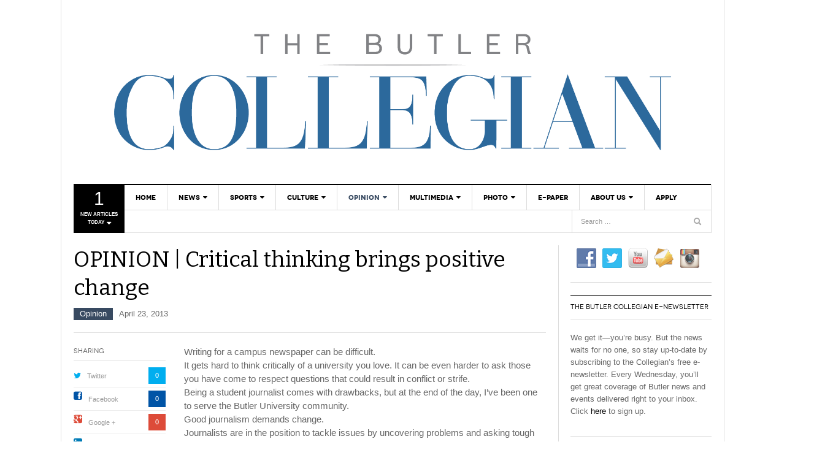

--- FILE ---
content_type: text/css
request_url: https://thebutlercollegian.com/wp-content/plugins/dw-question-answer/templates/assets/css/rtl.css?ver=180720161357
body_size: 85
content:
.rtl .dwqa-search input {
	background-position: 15px center !important;
	padding-left: 40px;
}

.rtl .dwqa-question-filter .dwqa-sort-by {
	float: left;
}

.rtl .dwqa-questions-list .dwqa-question-item {
	padding: 15px 80px 15px 180px;
}

.rtl .dwqa-questions-list .dwqa-question-item .dwqa-question-stats {
	right: auto;
	left: 10px;
}

.rtl .dwqa-questions-list .dwqa-question-item .avatar {
	left: auto;
	right: 15px;
	margin-right: 0;
	margin-left: 5px;
}

.rtl .dwqa-question-item .dwqa-status {
	margin-right: 0;
	margin-left: 10px;
	left: 0;
	right: 15px;
}

.rtl.single-dwqa-question .dwqa-question-item .avatar,
.rtl.single-dwqa-question .dwqa-answer-item .avatar {
	float: right;
	margin-right: 0;
	margin-left: 10px;
}

.rtl .dwqa-question-item .dwqa-question-actions,
.rtl .dwqa-answer-item .dwqa-answer-actions,
.rtl .dwqa-answer-item .dwqa-comment-actions {
	float: left;
}

.rtl.single-dwqa-question .dwqa-question-item .dwqa-staff,
.rtl.single-dwqa-question .dwqa-answer-item .dwqa-staff {
	margin: 0 10px 0 0;
}

--- FILE ---
content_type: text/css
request_url: https://thebutlercollegian.com/wp-content/themes/dw_focus_1.0.8_theme/assets/css/responsive.css?ver=88c24935bd313d4148394a85ea76490d
body_size: 8455
content:
@font-face{font-family:'NovecentowideNormalRegular';src:url('../font/Novecentowide-Normal-webfont.eot');src:url('../font/Novecentowide-Normal-webfont.eot?#iefix') format('embedded-opentype'),url('../font/Novecentowide-Normal-webfont.woff') format('woff'),url('../font/Novecentowide-Normal-webfont.ttf') format('truetype'),url('../font/Novecentowide-Normal-webfont.svg#NovecentowideNormalRegular') format('svg');font-weight:normal;font-style:normal}@font-face{font-family:'NovecentowideBookBold';src:url('../font/Novecentowide-Bold-webfont.eot');src:url('../font/Novecentowide-Bold-webfont.eot?#iefix') format('embedded-opentype'),url('../font/Novecentowide-Bold-webfont.woff') format('woff'),url('../font/Novecentowide-Bold-webfont.ttf') format('truetype'),url('../font/Novecentowide-Bold-webfont.svg#NovecentowideBookBold') format('svg');font-weight:normal;font-style:normal}.clearfix{*zoom:1}.clearfix:before,.clearfix:after{display:table;content:"";line-height:0}.clearfix:after{clear:both}.hide-text{font:0/0 a;color:transparent;text-shadow:none;background-color:transparent;border:0}.input-block-level{display:block;width:100%;min-height:30px;-webkit-box-sizing:border-box;-moz-box-sizing:border-box;box-sizing:border-box}.hidden{display:none;visibility:hidden}.visible-phone{display:none !important}.visible-tablet{display:none !important}.hidden-desktop{display:none !important}.visible-desktop{display:inherit !important}@media (min-width:768px) and (max-width:979px){.hidden-desktop{display:inherit !important}.visible-desktop{display:none !important }.visible-tablet{display:inherit !important}.hidden-tablet{display:none !important}}@media (max-width:767px){.hidden-desktop{display:inherit !important}.visible-desktop{display:none !important}.visible-phone{display:inherit !important}.hidden-phone{display:none !important}}@media (min-width:1200px){.row{margin-left:-40px;*zoom:1}.row:before,.row:after{display:table;content:"";line-height:0}.row:after{clear:both}[class*="span"]{float:left;min-height:1px;margin-left:40px}.container,.navbar-static-top .container,.navbar-fixed-top .container,.navbar-fixed-bottom .container{width:1040px}.span12{width:1040px}.span11{width:950px}.span10{width:860px}.span9{width:770px}.span8{width:680px}.span7{width:590px}.span6{width:500px}.span5{width:410px}.span4{width:320px}.span3{width:230px}.span2{width:140px}.span1{width:50px}.offset12{margin-left:1120px}.offset11{margin-left:1030px}.offset10{margin-left:940px}.offset9{margin-left:850px}.offset8{margin-left:760px}.offset7{margin-left:670px}.offset6{margin-left:580px}.offset5{margin-left:490px}.offset4{margin-left:400px}.offset3{margin-left:310px}.offset2{margin-left:220px}.offset1{margin-left:130px}.row-fluid{width:100%;*zoom:1}.row-fluid:before,.row-fluid:after{display:table;content:"";line-height:0}.row-fluid:after{clear:both}.row-fluid [class*="span"]{display:block;width:100%;min-height:30px;-webkit-box-sizing:border-box;-moz-box-sizing:border-box;box-sizing:border-box;float:left;margin-left:3.8461538461538463%;*margin-left:3.7980769230769234%}.row-fluid [class*="span"]:first-child{margin-left:0}.row-fluid .controls-row [class*="span"]+[class*="span"]{margin-left:3.8461538461538463%}.row-fluid .span12{width:100%;*width:99.95192307692308%}.row-fluid .span11{width:91.34615384615385%;*width:91.29807692307693%}.row-fluid .span10{width:82.6923076923077%;*width:82.64423076923077%}.row-fluid .span9{width:74.03846153846155%;*width:73.99038461538463%}.row-fluid .span8{width:65.38461538461539%;*width:65.33653846153847%}.row-fluid .span7{width:56.73076923076924%;*width:56.68269230769232%}.row-fluid .span6{width:48.07692307692308%;*width:48.02884615384616%}.row-fluid .span5{width:39.42307692307693%;*width:39.37500000000001%}.row-fluid .span4{width:30.769230769230774%;*width:30.72115384615385%}.row-fluid .span3{width:22.115384615384617%;*width:22.067307692307693%}.row-fluid .span2{width:13.461538461538463%;*width:13.41346153846154%}.row-fluid .span1{width:4.807692307692308%;*width:4.759615384615385%}.row-fluid .offset12{margin-left:107.6923076923077%;*margin-left:107.59615384615385%}.row-fluid .offset12:first-child{margin-left:103.84615384615384%;*margin-left:103.75%}.row-fluid .offset11{margin-left:99.03846153846155%;*margin-left:98.94230769230771%}.row-fluid .offset11:first-child{margin-left:95.1923076923077%;*margin-left:95.09615384615385%}.row-fluid .offset10{margin-left:90.38461538461539%;*margin-left:90.28846153846155%}.row-fluid .offset10:first-child{margin-left:86.53846153846153%;*margin-left:86.4423076923077%}.row-fluid .offset9{margin-left:81.73076923076924%;*margin-left:81.6346153846154%}.row-fluid .offset9:first-child{margin-left:77.88461538461539%;*margin-left:77.78846153846155%}.row-fluid .offset8{margin-left:73.07692307692308%;*margin-left:72.98076923076924%}.row-fluid .offset8:first-child{margin-left:69.23076923076923%;*margin-left:69.13461538461539%}.row-fluid .offset7{margin-left:64.42307692307693%;*margin-left:64.3269230769231%}.row-fluid .offset7:first-child{margin-left:60.57692307692309%;*margin-left:60.48076923076925%}.row-fluid .offset6{margin-left:55.769230769230774%;*margin-left:55.673076923076934%}.row-fluid .offset6:first-child{margin-left:51.92307692307693%;*margin-left:51.82692307692309%}.row-fluid .offset5{margin-left:47.11538461538462%;*margin-left:47.01923076923078%}.row-fluid .offset5:first-child{margin-left:43.269230769230774%;*margin-left:43.173076923076934%}.row-fluid .offset4{margin-left:38.46153846153847%;*margin-left:38.36538461538462%}.row-fluid .offset4:first-child{margin-left:34.61538461538462%;*margin-left:34.519230769230774%}.row-fluid .offset3{margin-left:29.80769230769231%;*margin-left:29.711538461538463%}.row-fluid .offset3:first-child{margin-left:25.961538461538463%;*margin-left:25.865384615384617%}.row-fluid .offset2{margin-left:21.153846153846157%;*margin-left:21.05769230769231%}.row-fluid .offset2:first-child{margin-left:17.30769230769231%;*margin-left:17.211538461538463%}.row-fluid .offset1{margin-left:12.5%;*margin-left:12.403846153846153%}.row-fluid .offset1:first-child{margin-left:8.653846153846155%;*margin-left:8.557692307692308%}input,textarea,.uneditable-input{margin-left:0}.controls-row [class*="span"]+[class*="span"]{margin-left:40px}input.span12,textarea.span12,.uneditable-input.span12{width:1026px}input.span11,textarea.span11,.uneditable-input.span11{width:936px}input.span10,textarea.span10,.uneditable-input.span10{width:846px}input.span9,textarea.span9,.uneditable-input.span9{width:756px}input.span8,textarea.span8,.uneditable-input.span8{width:666px}input.span7,textarea.span7,.uneditable-input.span7{width:576px}input.span6,textarea.span6,.uneditable-input.span6{width:486px}input.span5,textarea.span5,.uneditable-input.span5{width:396px}input.span4,textarea.span4,.uneditable-input.span4{width:306px}input.span3,textarea.span3,.uneditable-input.span3{width:216px}input.span2,textarea.span2,.uneditable-input.span2{width:126px}input.span1,textarea.span1,.uneditable-input.span1{width:36px}.thumbnails{margin-left:-40px}.thumbnails>li{margin-left:40px}.row-fluid .thumbnails{margin-left:0}}@media (min-width:980px) and (max-width:1079px){.row{margin-left:-30px;*zoom:1}.row:before,.row:after{display:table;content:"";line-height:0}.row:after{clear:both}[class*="span"]{float:left;min-height:1px;margin-left:30px}.container,.navbar-static-top .container,.navbar-fixed-top .container,.navbar-fixed-bottom .container{width:930px}.span12{width:930px}.span11{width:850px}.span10{width:770px}.span9{width:690px}.span8{width:610px}.span7{width:530px}.span6{width:450px}.span5{width:370px}.span4{width:290px}.span3{width:210px}.span2{width:130px}.span1{width:50px}.offset12{margin-left:990px}.offset11{margin-left:910px}.offset10{margin-left:830px}.offset9{margin-left:750px}.offset8{margin-left:670px}.offset7{margin-left:590px}.offset6{margin-left:510px}.offset5{margin-left:430px}.offset4{margin-left:350px}.offset3{margin-left:270px}.offset2{margin-left:190px}.offset1{margin-left:110px}.row-fluid{width:100%;*zoom:1}.row-fluid:before,.row-fluid:after{display:table;content:"";line-height:0}.row-fluid:after{clear:both}.row-fluid [class*="span"]{display:block;width:100%;min-height:30px;-webkit-box-sizing:border-box;-moz-box-sizing:border-box;box-sizing:border-box;float:left;margin-left:3.225806451612903%;*margin-left:3.17772952853598%}.row-fluid [class*="span"]:first-child{margin-left:0}.row-fluid .controls-row [class*="span"]+[class*="span"]{margin-left:3.225806451612903%}.row-fluid .span12{width:100%;*width:99.95192307692308%}.row-fluid .span11{width:91.39784946236558%;*width:91.34977253928867%}.row-fluid .span10{width:82.79569892473117%;*width:82.74762200165425%}.row-fluid .span9{width:74.19354838709677%;*width:74.14547146401985%}.row-fluid .span8{width:65.59139784946237%;*width:65.54332092638545%}.row-fluid .span7{width:56.98924731182795%;*width:56.94117038875103%}.row-fluid .span6{width:48.38709677419355%;*width:48.33901985111663%}.row-fluid .span5{width:39.784946236559136%;*width:39.73686931348222%}.row-fluid .span4{width:31.18279569892473%;*width:31.134718775847805%}.row-fluid .span3{width:22.58064516129032%;*width:22.532568238213397%}.row-fluid .span2{width:13.978494623655912%;*width:13.930417700578989%}.row-fluid .span1{width:5.376344086021505%;*width:5.328267162944582%}.row-fluid .offset12{margin-left:106.45161290322581%;*margin-left:106.35545905707197%}.row-fluid .offset12:first-child{margin-left:103.2258064516129%;*margin-left:103.12965260545906%}.row-fluid .offset11{margin-left:97.84946236559139%;*margin-left:97.75330851943755%}.row-fluid .offset11:first-child{margin-left:94.62365591397848%;*margin-left:94.52750206782464%}.row-fluid .offset10{margin-left:89.24731182795698%;*margin-left:89.15115798180314%}.row-fluid .offset10:first-child{margin-left:86.02150537634407%;*margin-left:85.92535153019023%}.row-fluid .offset9{margin-left:80.64516129032258%;*margin-left:80.54900744416874%}.row-fluid .offset9:first-child{margin-left:77.41935483870967%;*margin-left:77.32320099255583%}.row-fluid .offset8{margin-left:72.04301075268818%;*margin-left:71.94685690653434%}.row-fluid .offset8:first-child{margin-left:68.81720430107526%;*margin-left:68.72105045492142%}.row-fluid .offset7{margin-left:63.44086021505376%;*margin-left:63.34470636889992%}.row-fluid .offset7:first-child{margin-left:60.21505376344086%;*margin-left:60.11889991728702%}.row-fluid .offset6{margin-left:54.83870967741936%;*margin-left:54.74255583126552%}.row-fluid .offset6:first-child{margin-left:51.612903225806456%;*margin-left:51.516749379652616%}.row-fluid .offset5{margin-left:46.236559139784944%;*margin-left:46.140405293631105%}.row-fluid .offset5:first-child{margin-left:43.01075268817204%;*margin-left:42.9145988420182%}.row-fluid .offset4{margin-left:37.634408602150536%;*margin-left:37.53825475599669%}.row-fluid .offset4:first-child{margin-left:34.40860215053763%;*margin-left:34.312448304383786%}.row-fluid .offset3{margin-left:29.032258064516128%;*margin-left:28.936104218362278%}.row-fluid .offset3:first-child{margin-left:25.806451612903224%;*margin-left:25.710297766749378%}.row-fluid .offset2{margin-left:20.43010752688172%;*margin-left:20.33395368072787%}.row-fluid .offset2:first-child{margin-left:17.204301075268816%;*margin-left:17.10814722911497%}.row-fluid .offset1{margin-left:11.827956989247312%;*margin-left:11.731803143093465%}.row-fluid .offset1:first-child{margin-left:8.602150537634408%;*margin-left:8.505996691480561%}input,textarea,.uneditable-input{margin-left:0}.controls-row [class*="span"]+[class*="span"]{margin-left:30px}input.span12,textarea.span12,.uneditable-input.span12{width:916px}input.span11,textarea.span11,.uneditable-input.span11{width:836px}input.span10,textarea.span10,.uneditable-input.span10{width:756px}input.span9,textarea.span9,.uneditable-input.span9{width:676px}input.span8,textarea.span8,.uneditable-input.span8{width:596px}input.span7,textarea.span7,.uneditable-input.span7{width:516px}input.span6,textarea.span6,.uneditable-input.span6{width:436px}input.span5,textarea.span5,.uneditable-input.span5{width:356px}input.span4,textarea.span4,.uneditable-input.span4{width:276px}input.span3,textarea.span3,.uneditable-input.span3{width:196px}input.span2,textarea.span2,.uneditable-input.span2{width:116px}input.span1,textarea.span1,.uneditable-input.span1{width:36px}}@media (min-width:768px) and (max-width:979px){.row{margin-left:-20px;*zoom:1}.row:before,.row:after{display:table;content:"";line-height:0}.row:after{clear:both}[class*="span"]{float:left;min-height:1px;margin-left:20px}.container,.navbar-static-top .container,.navbar-fixed-top .container,.navbar-fixed-bottom .container{width:724px}.span12{width:724px}.span11{width:662px}.span10{width:600px}.span9{width:538px}.span8{width:476px}.span7{width:414px}.span6{width:352px}.span5{width:290px}.span4{width:228px}.span3{width:166px}.span2{width:104px}.span1{width:42px}.offset12{margin-left:764px}.offset11{margin-left:702px}.offset10{margin-left:640px}.offset9{margin-left:578px}.offset8{margin-left:516px}.offset7{margin-left:454px}.offset6{margin-left:392px}.offset5{margin-left:330px}.offset4{margin-left:268px}.offset3{margin-left:206px}.offset2{margin-left:144px}.offset1{margin-left:82px}.row-fluid{width:100%;*zoom:1}.row-fluid:before,.row-fluid:after{display:table;content:"";line-height:0}.row-fluid:after{clear:both}.row-fluid [class*="span"]{display:block;width:100%;min-height:30px;-webkit-box-sizing:border-box;-moz-box-sizing:border-box;box-sizing:border-box;float:left;margin-left:2.7624309392265194%;*margin-left:2.7143540161495965%}.row-fluid [class*="span"]:first-child{margin-left:0}.row-fluid .controls-row [class*="span"]+[class*="span"]{margin-left:2.7624309392265194%}.row-fluid .span12{width:100%;*width:99.95192307692308%}.row-fluid .span11{width:91.43646408839778%;*width:91.38838716532086%}.row-fluid .span10{width:82.87292817679558%;*width:82.82485125371866%}.row-fluid .span9{width:74.30939226519337%;*width:74.26131534211645%}.row-fluid .span8{width:65.74585635359117%;*width:65.69777943051425%}.row-fluid .span7{width:57.18232044198895%;*width:57.13424351891203%}.row-fluid .span6{width:48.61878453038674%;*width:48.57070760730982%}.row-fluid .span5{width:40.05524861878453%;*width:40.00717169570761%}.row-fluid .span4{width:31.491712707182323%;*width:31.4436357841054%}.row-fluid .span3{width:22.92817679558011%;*width:22.880099872503187%}.row-fluid .span2{width:14.3646408839779%;*width:14.316563960900977%}.row-fluid .span1{width:5.801104972375691%;*width:5.753028049298767%}.row-fluid .offset12{margin-left:105.52486187845304%;*margin-left:105.4287080322992%}.row-fluid .offset12:first-child{margin-left:102.76243093922652%;*margin-left:102.66627709307268%}.row-fluid .offset11{margin-left:96.96132596685082%;*margin-left:96.86517212069698%}.row-fluid .offset11:first-child{margin-left:94.1988950276243%;*margin-left:94.10274118147046%}.row-fluid .offset10{margin-left:88.39779005524862%;*margin-left:88.30163620909478%}.row-fluid .offset10:first-child{margin-left:85.6353591160221%;*margin-left:85.53920526986826%}.row-fluid .offset9{margin-left:79.8342541436464%;*margin-left:79.73810029749257%}.row-fluid .offset9:first-child{margin-left:77.07182320441989%;*margin-left:76.97566935826605%}.row-fluid .offset8{margin-left:71.2707182320442%;*margin-left:71.17456438589036%}.row-fluid .offset8:first-child{margin-left:68.50828729281768%;*margin-left:68.41213344666384%}.row-fluid .offset7{margin-left:62.70718232044199%;*margin-left:62.61102847428815%}.row-fluid .offset7:first-child{margin-left:59.94475138121547%;*margin-left:59.84859753506163%}.row-fluid .offset6{margin-left:54.14364640883978%;*margin-left:54.04749256268594%}.row-fluid .offset6:first-child{margin-left:51.38121546961326%;*margin-left:51.28506162345942%}.row-fluid .offset5{margin-left:45.58011049723757%;*margin-left:45.48395665108373%}.row-fluid .offset5:first-child{margin-left:42.81767955801105%;*margin-left:42.72152571185721%}.row-fluid .offset4{margin-left:37.01657458563536%;*margin-left:36.92042073948152%}.row-fluid .offset4:first-child{margin-left:34.25414364640884%;*margin-left:34.157989800255%}.row-fluid .offset3{margin-left:28.45303867403315%;*margin-left:28.356884827879302%}.row-fluid .offset3:first-child{margin-left:25.69060773480663%;*margin-left:25.594453888652783%}.row-fluid .offset2{margin-left:19.88950276243094%;*margin-left:19.793348916277093%}.row-fluid .offset2:first-child{margin-left:17.12707182320442%;*margin-left:17.030917977050574%}.row-fluid .offset1{margin-left:11.32596685082873%;*margin-left:11.229813004674883%}.row-fluid .offset1:first-child{margin-left:8.56353591160221%;*margin-left:8.467382065448364%}input,textarea,.uneditable-input{margin-left:0}.controls-row [class*="span"]+[class*="span"]{margin-left:20px}input.span12,textarea.span12,.uneditable-input.span12{width:710px}input.span11,textarea.span11,.uneditable-input.span11{width:648px}input.span10,textarea.span10,.uneditable-input.span10{width:586px}input.span9,textarea.span9,.uneditable-input.span9{width:524px}input.span8,textarea.span8,.uneditable-input.span8{width:462px}input.span7,textarea.span7,.uneditable-input.span7{width:400px}input.span6,textarea.span6,.uneditable-input.span6{width:338px}input.span5,textarea.span5,.uneditable-input.span5{width:276px}input.span4,textarea.span4,.uneditable-input.span4{width:214px}input.span3,textarea.span3,.uneditable-input.span3{width:152px}input.span2,textarea.span2,.uneditable-input.span2{width:90px}input.span1,textarea.span1,.uneditable-input.span1{width:28px}}@media (max-width:767px){body{padding-left:20px;padding-right:20px}.navbar-fixed-top,.navbar-fixed-bottom,.navbar-static-top{margin-left:-20px;margin-right:-20px}.container-fluid{padding:0}.dl-horizontal dt{float:none;clear:none;width:auto;text-align:left}.dl-horizontal dd{margin-left:0}.container{width:auto}.row-fluid{width:100%}.row,.thumbnails{margin-left:0}.thumbnails>li{float:none;margin-left:0}[class*="span"],.uneditable-input[class*="span"],.row-fluid [class*="span"]{float:none;display:block;width:100%;margin-left:0;-webkit-box-sizing:border-box;-moz-box-sizing:border-box;box-sizing:border-box}.span12,.row-fluid .span12{width:100%;-webkit-box-sizing:border-box;-moz-box-sizing:border-box;box-sizing:border-box}.row-fluid [class*="offset"]:first-child{margin-left:0}.input-large,.input-xlarge,.input-xxlarge,input[class*="span"],select[class*="span"],textarea[class*="span"],.uneditable-input{display:block;width:100%;min-height:30px;-webkit-box-sizing:border-box;-moz-box-sizing:border-box;box-sizing:border-box}.input-prepend input,.input-append input,.input-prepend input[class*="span"],.input-append input[class*="span"]{display:inline-block;width:auto}.controls-row [class*="span"]+[class*="span"]{margin-left:0}.modal{position:fixed;top:20px;left:20px;right:20px;width:auto;margin:0}.modal.fade{top:-100px}.modal.fade.in{top:20px}}@media (max-width:480px){.nav-collapse{-webkit-transform:translate3d(0, 0, 0)}.page-header h1 small{display:block;line-height:20px}input[type="checkbox"],input[type="radio"]{border:1px solid #ccc}.form-horizontal .control-label{float:none;width:auto;padding-top:0;text-align:left}.form-horizontal .controls{margin-left:0}.form-horizontal .control-list{padding-top:0}.form-horizontal .form-actions{padding-left:10px;padding-right:10px}.media .pull-left,.media .pull-right{float:none;display:block;margin-bottom:10px}.media-object{margin-right:0;margin-left:0}.modal{top:10px;left:10px;right:10px}.modal-header .close{padding:10px;margin:-10px}.carousel-caption{position:static}}@media (max-width:979px){body{padding-top:0}.navbar-fixed-top,.navbar-fixed-bottom{position:static}.navbar-fixed-top{margin-bottom:20px}.navbar-fixed-bottom{margin-top:20px}.navbar-fixed-top .navbar-inner,.navbar-fixed-bottom .navbar-inner{padding:5px}.navbar .container{width:auto;padding:0}.navbar .brand{padding-left:10px;padding-right:10px;margin:0 0 0 -5px}.nav-collapse{clear:both}.nav-collapse .nav{float:none;margin:0 0 10px}.nav-collapse .nav>li{float:none}.nav-collapse .nav>li>a{margin-bottom:2px}.nav-collapse .nav>.divider-vertical{display:none}.nav-collapse .nav .nav-header{color:#777;text-shadow:none}.nav-collapse .nav>li>a,.nav-collapse .dropdown-menu a{padding:9px 15px;font-weight:bold;color:#777;-webkit-border-radius:3px;-moz-border-radius:3px;border-radius:3px}.nav-collapse .btn{padding:4px 10px 4px;font-weight:normal;-webkit-border-radius:0;-moz-border-radius:0;border-radius:0}.nav-collapse .dropdown-menu li+li a{margin-bottom:2px}.nav-collapse .nav>li>a:hover,.nav-collapse .dropdown-menu a:hover{background-color:#f2f2f2}.navbar-inverse .nav-collapse .nav>li>a,.navbar-inverse .nav-collapse .dropdown-menu a{color:#999}.navbar-inverse .nav-collapse .nav>li>a:hover,.navbar-inverse .nav-collapse .dropdown-menu a:hover{background-color:#111}.nav-collapse.in .btn-group{margin-top:5px;padding:0}.nav-collapse .dropdown-menu{position:static;top:auto;left:auto;float:none;display:none;max-width:none;margin:0 15px;padding:0;background-color:transparent;border:none;-webkit-border-radius:0;-moz-border-radius:0;border-radius:0;-webkit-box-shadow:none;-moz-box-shadow:none;box-shadow:none}.nav-collapse .open>.dropdown-menu{display:block}.nav-collapse .dropdown-menu:before,.nav-collapse .dropdown-menu:after{display:none}.nav-collapse .dropdown-menu .divider{display:none}.nav-collapse .nav>li>.dropdown-menu:before,.nav-collapse .nav>li>.dropdown-menu:after{display:none}.nav-collapse .navbar-form,.nav-collapse .navbar-search{float:none;padding:10px 15px;margin:10px 0;border-top:1px solid #f2f2f2;border-bottom:1px solid #f2f2f2;-webkit-box-shadow:inset 0 1px 0 rgba(255,255,255,.1), 0 1px 0 rgba(255,255,255,.1);-moz-box-shadow:inset 0 1px 0 rgba(255,255,255,.1), 0 1px 0 rgba(255,255,255,.1);box-shadow:inset 0 1px 0 rgba(255,255,255,.1), 0 1px 0 rgba(255,255,255,.1)}.navbar-inverse .nav-collapse .navbar-form,.navbar-inverse .nav-collapse .navbar-search{border-top-color:#111;border-bottom-color:#111}.navbar .nav-collapse .nav.pull-right{float:none;margin-left:0}.nav-collapse,.nav-collapse.collapse{overflow:hidden;height:0}.navbar .btn-navbar{display:block}.navbar-static .navbar-inner{padding-left:10px;padding-right:10px}}@media (min-width:979px + 1){.nav-collapse.collapse{height:auto !important;overflow:visible !important}}@media (min-width:1080px){.desktop .widget.dw_focus_videos [class*=span].hentry{float:left;margin-left:3.8461538461538463%}.desktop .widget.dw_focus_videos [class*=span].hentry:first-child{margin-left:0}}@media (min-width:980px){.desktop .top-news{float:left;width:8%;height:80px;padding:10px;text-transform:uppercase;font-size:inherit;white-space:normal;background:#000;-webkit-box-sizing:border-box;-moz-box-sizing:border-box;box-sizing:border-box}.desktop .top-news>a{width:100%;height:70px;display:block;color:#fff !important;text-align:center;-webkit-border-radius:0 !important;-moz-border-radius:0 !important;border-radius:0 !important}.desktop .top-news .number{font-size:30px;display:block;margin-bottom:5px;line-height:28px}.desktop .top-news .number+span{font-size:8px;line-height:13px;display:block;font-weight:bold}.desktop .top-news i{font-size:13px;padding-left:2px;vertical-align:sub}.desktop .top-news .top-news-inner{overflow:hidden;width:1040px;margin-left:-10px;-webkit-box-shadow:0 10px 10px rgba(0,0,0,0.15);-moz-box-shadow:0 10px 10px rgba(0,0,0,0.15);box-shadow:0 10px 10px rgba(0,0,0,0.15)}.desktop .top-news .dropdown-menu{display:block;position:relative;top:0;width:100%;margin-top:-1px;padding:10px 20px 20px;border-color:#ddd;border-bottom:2px solid #000;overflow:hidden;margin-top:-1000px;-webkit-transition:margin-top .5s;-moz-transition:margin-top .5s;-o-transition:margin-top .5s;transition:margin-top .5s;-webkit-box-sizing:border-box;-moz-box-sizing:border-box;box-sizing:border-box}.desktop .top-news .dropdown-menu:before,.desktop .top-news .dropdown-menu:after{content:"";width:1px;height:100%;border-left:1px solid #ddd;top:055px;position:absolute}.desktop .top-news .dropdown-menu:before{left:345px}.desktop .top-news .dropdown-menu:after{left:695px}.desktop .top-news .dropdown-menu ul{margin:0}.desktop .top-news .dropdown-menu li{padding:5px 0;list-style:none;overflow:hidden;float:left;width:30%;margin-left:5%}.desktop .top-news .dropdown-menu li.first{margin-left:0;clear:left}.desktop .top-news .dropdown-menu a{padding:5px 0;white-space:normal;font-family:Bitter,serif;font-size:12px;text-transform:capitalize;display:inline}.desktop .top-news .dropdown-menu a:hover,.desktop .top-news .dropdown-menu a:active,.desktop .top-news .dropdown-menu a:focus{background:transparent;color:#ee3224}.desktop .top-news .entry-meta{background:#ee3224;color:#fff;display:inline-block;line-height:1;padding:10px;margin-bottom:10px;font-size:11px}.desktop .top-news-inner .has-thumbnail .topnews-thumbnail{float:left;width:40px}.desktop .top-news-inner .has-thumbnail .topnews-title{margin-left:50px}.desktop .top-news.open .top-news-inner .dropdown-menu{margin-top:-1px;-webkit-transition:margin .8s -0.3s;-moz-transition:margin .8s -0.3s;-o-transition:margin .8s -0.3s;transition:margin .8s -0.3s}.desktop .wrap-navigation{width:92%;float:right}.dw_top_15_hide.desktop .wrap-navigation{float:none;width:100%;border-left:1px solid #ddd}.desktop #under-navigation{padding-left:20px}.archive .content-inner .hentry:first-child .entry-thumbnail img{width:320px}.archive .content-inner .hentry:first-child.has-thumbnail .post-inner{margin-left:340px}.archive .content-inner .hentry:first-child .entry-title{font-size:24px;line-height:30px;margin-bottom:8px}.archive .content-inner.layout-grid{background:url(../img/dot-ddd.gif) repeat-y 66.6666666666% 0;position:relative;margin:0 -20px}.archive .content-inner.layout-grid:before{content:"";display:block;background:#ddd;height:1px;position:absolute;left:20px;right:20px;bottom:-1px}.archive .content-inner.layout-grid:after{clear:both;display:table;content:""}.archive .content-inner.layout-grid .hentry{width:33.3333333333%;padding-left:20px;padding-right:20px;padding-top:20px;margin-top:0;float:left;bottom:-1px;border-bottom:none;position:relative;overflow:visible;-webkit-box-sizing:border-box;-moz-box-sizing:border-box;box-sizing:border-box}.archive .content-inner.layout-grid .hentry.first,.archive .content-inner.layout-grid .hentry:first-child{clear:left}.archive .content-inner.layout-grid .hentry.first:before{content:'';position:absolute;top:0;height:1px;background:#ddd;left:20px;width:690px}.archive .content-inner.layout-grid .hentry.first{border-right:1px solid #ddd}.archive .content-inner.layout-grid .hentry.first+.hentry{margin-left:-1px;border-left:1px solid #ddd}.archive .content-inner.layout-grid .hentry:first-child:before,.archive .content-inner.layout-grid .hentry:first-child+.hentry:before{display:none}.archive .content-inner.layout-grid .hentry:first-child{width:66.6666666666%;margin-top:0;padding-top:20px}.archive .content-inner.layout-grid .hentry:first-child .entry-thumbnail,.archive .content-inner.layout-grid .hentry:first-child .entry-thumbnail img{width:100%}.archive .content-inner.layout-grid .hentry:first-child .entry-thumbnail .entry-header{position:absolute;bottom:-8px;width:100%;display:block;background:url([data-uri]);padding:10px 10px 5px;-webkit-box-sizing:border-box;-moz-box-sizing:border-box;box-sizing:border-box}.archive .content-inner.layout-grid .hentry:first-child .entry-thumbnail .entry-header .entry-title{margin-bottom:0}.archive .content-inner.layout-grid .hentry:first-child .entry-thumbnail .entry-header a{color:#fff}.archive .content-inner.layout-grid .hentry:first-child.has-thumbnail .post-inner .entry-header{display:none}.archive .content-inner.layout-grid .hentry .entry-thumbnail{margin-bottom:15px;width:100%}.archive .content-inner.layout-grid .hentry.has-thumbnail .post-inner{margin-left:0}}@media (min-width:980px) and (min-width:1080px){.archive .content-inner.layout-grid .hentry.first:before{width:770px}}.ie8 .top-news-inner .has-thumbnail .topnews-thumbnail{width:40px}@media (max-width:1079px){.container{padding:0;border:none}.site-header #header{background:none}.site-header #header #branding h1{margin:0 0 20px;border-bottom:1px solid #ddd;padding:0 0 20px !important;width:100%}.site-header #header #branding a{margin:0 auto}.site-header #header #sidebar-header{clear:both}#colophon>.container #site-tools{margin:0;padding:10px 0}#colophon #site-info .copyright,#colophon #site-info .logo{margin:0}}@media (min-width:980px) and (max-width:1079px){.desktop .top-news .dropdown-menu,.desktop .top-news .top-news-inner{width:930px}.desktop .top-news .dropdown-menu:after{left:620px}.desktop .top-news .dropdown-menu:before{left:310px}.social-links{display:none !important}.site-header #header #branding{width:930px !important}.site-header #header #sidebar-header{width:930px !important;position:relative}.site-header #header #sidebar-header .span3{width:290px}#main>.container>.row{background-position:735px top}.left-sidebar #main>.container>.row{background-position:255px top}.news-slider .carousel{width:465px}.news-slider .carousel-list{width:224px}.widget.news-category .grid3:before{left:67.2%}#bottom .carousel .hentry:before{margin-left:-15px}#sidebar-footer{margin:0;padding:0}#sidebar-footer .widget:first-child:before{margin-left:-15px}#sidebar-footer .widget_links .widget-title,#sidebar-footer .widget_meta .widget-title,#sidebar-footer .widget_pages .widget-title,#sidebar-footer .widget_nav_menu .widget-title{margin-left:15px}#sidebar-footer .widget_links ul,#sidebar-footer .widget_meta ul,#sidebar-footer .widget_pages ul,#sidebar-footer .widget_nav_menu ul{margin-left:15px}#colophon .input-append input[type="text"]{width:115px}#colophon .footer-shadown{height:0;margin:-1px 0 0;-webkit-box-shadow:none;-moz-box-shadow:none;box-shadow:none}.single .site-content>.hentry .entry-content{width:510px}}@media (max-width:979px){#main>.container .row{background:none}.site-header #header{margin:20px 0 0}.wrap-navigation .small-logo{background:url("../img/logo-small-dark.png") center no-repeat;display:block;height:40px;text-indent:-9999px;width:100%;-webkit-transition:opacity .5s;-moz-transition:opacity .5s;-o-transition:opacity .5s;transition:opacity .5s;-webkit-background-size:auto 60%;-moz-background-size:auto 60%;-o-background-size:auto 60%;background-size:auto 60%}.top-news{display:none}.site-header .container{position:relative;padding-top:40px}.site-header #header #branding h1{margin-bottom:0}.site-header #site-navigation.navbar{position:absolute;top:0;width:100%;z-index:99}.site-header #site-navigation.navbar .navbar-inner{background:#000;border-bottom-color:#000;border:none}.site-header #site-navigation.navbar .nav{margin-bottom:0}.site-header #site-navigation.navbar .nav:after{display:table;clear:both;content:""}.site-header #site-navigation.navbar .nav>li{width:100%;float:left;border-color:#000}.site-header #site-navigation.navbar .nav>li a{width:100%;margin-bottom:0;border-top:1px solid #222;padding:10px 30px;color:#fff !important;font-weight:normal;font-family:"NovecentowideNormalRegular",Georgia,"Times New Roman",Times,serif;background:url(../img/arrow-right.png) no-repeat 15px center !important;-webkit-box-sizing:border-box;-moz-box-sizing:border-box;box-sizing:border-box;-webkit-box-shadow:none;-moz-box-shadow:none;box-shadow:none}.site-header #site-navigation.navbar .nav>li a:after{display:none}.site-header #site-navigation.navbar .nav>li .sub-menu{width:100%;position:static;background:transparent;border:none;display:block;padding:0;text-align:left;-webkit-box-shadow:none;-moz-box-shadow:none;box-shadow:none}.site-header #site-navigation.navbar .nav>li .sub-menu li{width:100%;padding:0}.site-header #site-navigation.navbar .nav>li .sub-menu a{text-indent:20px;background-position:30px center !important}.site-header #site-navigation.navbar .nav>li .sub-menu .sub-menu a{text-indent:40px;background-position:50px center !important}.site-header #site-navigation.navbar .nav>li .sub-menu .sub-menu a .sub-menu a{text-indent:60px;background-position:70px center !important}.site-header #site-navigation.navbar .nav>li .sub-menu .sub-menu a .sub-menu a .sub-menu a{text-indent:80px;background-position:90px center !important}.site-header #site-navigation.navbar .nav>li .sub-menu .sub-menu a .sub-menu a .sub-menu a .sub-menu a{text-indent:100px;background-position:110px center !important}.site-header #site-navigation.navbar .nav>li .sub-mega-wrap{width:100%;position:static;background:transparent;border:none;display:block}.site-header #site-navigation.navbar .nav>li .sub-mega-wrap:before{display:none}.site-header #site-navigation.navbar .nav>li .sub-mega-wrap .sub-menu{width:100%;padding:0;text-align:left}.site-header #site-navigation.navbar .nav>li .sub-mega-wrap .subcat{display:none}.site-header #site-navigation.navbar .nav .menu-parent-item{position:relative}.site-header #site-navigation.navbar .nav .menu-parent-item .sub-menu{max-height:0;overflow:hidden;background-color:#191919;-webkit-transition:max-height .1s;-moz-transition:max-height .1s;-o-transition:max-height .1s;transition:max-height .1s}.site-header #site-navigation.navbar .nav .menu-parent-item .active+.sub-menu{max-height:1000px;-webkit-transition:max-height 2s;-moz-transition:max-height 2s;-o-transition:max-height 2s;transition:max-height 2s}.site-header #site-navigation.navbar .nav .sub-menu-collapse{z-index:9999;position:absolute;top:0;right:0;width:40px;height:40px;line-height:40px;cursor:pointer;display:block !important}.site-header #site-navigation.navbar .nav li>a:hover{background-color:#111 !important}.site-header #site-navigation.navbar .nav .current-menu-item,.site-header #site-navigation.navbar .nav .current-menu-parent{background-color:#111 !important}.site-header .navbar .btn-navbar{float:left;background:none;margin:0;padding:0 11px;height:40px;border-right:1px solid #222;-webkit-box-shadow:none;-moz-box-shadow:none;box-shadow:none}.site-header .navbar .btn-navbar .icon-bar{background:#fff}.site-header .navbar .btn-navbar:hover{background:#111}.site-header .search-collapse{clear:both}.site-header .search-collapse.in{border-top:1px solid #222;border-bottom:1px solid #222;margin-bottom:-1px}.site-header .search-collapse .searchForm{margin:10px}.site-header .search-collapse .searchForm .field{height:30px;line-height:30px;padding-top:0;padding-bottom:0;border:none !important;vertical-align:bottom}.site-header .search-collapse .searchForm .field::-webkit-input-placeholder,.site-header .search-collapse .searchForm .field::-ms-input-placeholder,.site-header .search-collapse .searchForm .field::-moz-placeholder{color:#fff}.site-header .search-collapse .searchForm .submit{right:0px;width:25px;height:25px;margin-top:-13px;background-position:-43px 6px}.site-header .collapse-search{display:block;width:40px;height:40px;float:right;text-align:center;border:none;border-left:1px solid #222;background:transparent}.site-header .collapse-search:hover{background:#111}.site-header .collapse-search i{color:#fff;line-height:40px;font-size:16px}.site-header #under-navigation,.site-header #sidebar-header{display:none}.news-slider{position:relative;margin-bottom:50px}.news-slider .carousel{width:100%}.news-slider .carousel .carousel-inner img{width:100%}.news-slider .carousel-nav li{border-color:#ccc;background:transparent}.news-slider .carousel-nav li.active a{background:#111 !important}.news-slider .carousel-nav li:hover a{background:#aaa}.news-slider .carousel-nav a{display:inline-block;width:30px;height:30px;text-indent:-9999px;width:4px;height:4px;border-radius:20px;-webkit-transition:.4s;-moz-transition:.4s;-o-transition:.4s;transition:.4s}.news-slider .carousel-control{z-index:1;top:auto;bottom:-35px;left:0;width:20px;height:20px;border:1px solid #ccc;font-size:8px;line-height:20px;color:#111;background:transparent;-webkit-border-radius:500px;-moz-border-radius:500px;border-radius:500px;opacity:1;filter:alpha(opacity=100)}.news-slider .carousel-control:hover{border-color:#111}.handheld .news-slider .carousel-control{display:block !important}.news-slider .carousel-control.right{left:auto;right:0px}.news-slider .carousel-list .category-title,.news-slider .carousel-list .other-entry{display:none}.news-slider .carousel-nav{position:absolute;width:100%;right:0;bottom:-37px;margin:5px 0}section.widget.news-category .hentry .entry-content,section.widget.news-category .hentry .entry-title{margin-left:0 !important}.widget.news-category .grid3{background:none}.widget.news-category .grid3:before{display:none}#bottom .carousel .hentry:before{display:none}#sidebar-footer{margin:0;padding:0}#colophon .footer-shadown{height:0;margin:-1px 0 0;-webkit-box-shadow:none;-moz-box-shadow:none;box-shadow:none}.content-bar .post-layout{display:none !important}.single .site-content>.hentry .entry-content{max-width:100%}.single .site-content>.hentry .entry-action{width:100%}.single .site-content>.hentry .entry-action .social-action .title-action{border-top:1px solid #DDDDDD;padding:10px 0}body.error404{background:none}body.error404 .site-content{width:65%}}@media (min-width:599px) and (max-width:979px){.single .site-content>.hentry .entry-action .social-action{overflow:hidden}.single .site-content>.hentry .entry-action li{float:left;width:30%;margin-left:5%}.single .site-content>.hentry .entry-action li:first-child+li+li+li{margin-left:0}}@media (min-width:768px){#primary .nav-tabs-by-select{display:none !important}#primary .nav-tabs{display:block !important}[class*="template-blog"] .content-inner .entry-meta-top{position:absolute;top:1px}[class*="template-blog"] .content-inner .entry-meta-top>span{display:block;margin-top:3px}[class*="template-blog"] .content-inner .entry-meta-top>span:first-child{margin-top:-6px}[class*="template-blog"] .content-inner .icon-post-format{background:#333;top:1px}[class*="template-blog"] .content-inner .entry-title{margin-top:0}.right-sidebar[class*="template-blog"] .content-inner .hentry{padding-left:190px}.right-sidebar[class*="template-blog"] .content-inner .icon-post-format{left:0}.right-sidebar[class*="template-blog"] .content-inner .entry-meta-top{left:42px;padding:0 30px 0 0;border-right:1px solid #ddd;text-align:left}.left-sidebar[class*="template-blog"] .content-inner .hentry{padding-right:190px}.left-sidebar[class*="template-blog"] .content-inner .icon-post-format{right:0;left:auto}.left-sidebar[class*="template-blog"] .content-inner .entry-meta-top{right:42px;padding:0 0 0 30px;border-left:1px solid #ddd;text-align:right}}@media (min-width:768px) and (max-width:979px){.site-header #header #branding{width:724px !important}.site-header #header #sidebar-header{width:724px !important}.site-header #header #sidebar-header .span3{width:220px !important}#secondary .tab-content img{width:100%}#secondary .tab-content .entry-thumbnail{width:100%;float:none;margin-bottom:10px}#secondary .tab-content .has-thumbnail .entry-title,#secondary .tab-content .has-thumbnail .entry-meta{margin-left:0}#sidebar-footer #sidebar-footer-1 .widget:before{display:none}#sidebar-footer .widget:first-child:before{display:none}#sidebar-footer .widget:before{margin-left:-10px}#sidebar-footer .widget_links,#sidebar-footer .widget_meta,#sidebar-footer .widget_pages,#sidebar-footer .widget_nav_menu{width:100%}#sidebar-footer .widget_links:first-child,#sidebar-footer .widget_meta:first-child,#sidebar-footer .widget_pages:first-child,#sidebar-footer .widget_nav_menu:first-child{padding-bottom:0}#sidebar-footer .widget_links .widget-title,#sidebar-footer .widget_meta .widget-title,#sidebar-footer .widget_pages .widget-title,#sidebar-footer .widget_nav_menu .widget-title{margin-left:0}#sidebar-footer .widget_links ul,#sidebar-footer .widget_meta ul,#sidebar-footer .widget_pages ul,#sidebar-footer .widget_nav_menu ul{margin-left:0}#colophon .input-append input[type="text"]{width:100%;margin:0;-webkit-box-sizing:border-box;-moz-box-sizing:border-box;box-sizing:border-box}#colophon .input-append .btn{clear:both;float:left;margin-top:15px}}@media (max-width:767px){.home .site-content .content-inner .entry-thumbnail{float:none;margin-top:0;margin-bottom:10px}.home .site-content .content-inner .entry-thumbnail img{width:100%}.home .site-content .content-inner .has-thumbnail .post-inner{margin-left:0}.home #primary .widget{margin-top:20px}.site-content .entry-content .input-large,.site-content .entry-content .input-xlarge,.site-content .entry-content .input-xxlarge,.site-content .entry-content input[class*="span"],.site-content .entry-content select[class*="span"],.site-content .entry-content textarea[class*="span"],.site-content .entry-content .uneditable-input{overflow:hidden}.site-content .entry-content .carousel .item>img,.site-content .entry-content .thumbnail>img{width:100%}.left-sidebar #primary{float:none}.tab-content #featured{border-bottom:1px solid #ddd}.tab-content #featured .hentry{margin-bottom:20px;*zoom:1}.tab-content #featured .hentry:before,.tab-content #featured .hentry:after{display:table;content:"";line-height:0}.tab-content #featured .hentry:after{clear:both}.tab-content #featured .entry-thumbnail{float:left;margin:0 20px 10px 0}.home #primary .widget .tab-pane:before,.home #primary .widget .tab-pane:after{display:none}.home #primary .widget .tab-pane .hentry{width:100%;margin-left:0;margin-top:10px}.home #primary .widget .tab-pane .hentry:first-child{margin-top:0}.home #primary .widget .tab-pane .hentry img{width:100%}.home #primary .widget .tab-pane .widget-title+.hentry{margin-top:0}.widget.news-category .row-fluid{background:none}.widget.news-category .row-fluid.grid3 .entry-thumbnail img{width:100%}.widget.news-category .row-fluid .span4{margin-top:20px}.widget.news-category .other-entry{margin:20px 0 0;border-top:1px solid #ddd}.widget.news-category .other-entry li{padding:10px 0}.widget.news-category select.child-category{width:auto;margin-top:-35px;padding:5px;min-width:135px;font-size:12px;background:#fff}#secondary{margin-top:20px}#secondary .news-accordion .entry-thumbnail img{width:100%}#secondary .news-accordion .carousel-control{height:30px;width:30px;margin-top:-15px;font-size:11px;line-height:30px}#secondary .latest-news .entry-thumbnail img{width:100%}#secondary .textwidget img{width:100%}#secondary .textwidget .vcard img{width:auto}#bottom,#colophon{margin:0 -20px;padding:0 20px}#bottom .dw_focus_videos img{width:100%}#colophon>.container #site-tools{padding:10px 0 15px}.footer-toggle{text-indent:-9999px;position:absolute;left:50%;margin:5px 0 0 -20px !important;width:40px;background:#fff}.footer-toggle:after{margin-right:10px !important;text-indent:0}#sidebar-footer .widget:before{display:none}.search .content-inner.no-results .searchForm{width:100%}[class*="template-blog"] .content-inner .icon-post-format{display:none !important}body.error404{-webkit-box-sizing:border-box;-moz-box-sizing:border-box;box-sizing:border-box}body.error404 .site-content{width:100%}}@media (max-width:599px){.news-slider .carousel .carousel-inner .entry-header{padding:10px 10px 0}.news-slider .carousel .carousel-inner .entry-category{padding:5px}.news-slider .carousel .carousel-inner .entry-title{font-size:16px;line-height:20px}.nav-tabs a{padding:10px 17px !important}.nav-tabs .dropdown-menu:last-child{right:0;left:auto}.archive .content-inner .entry-thumbnail{float:none}.archive .content-inner .entry-thumbnail img{width:100%}.archive .content-inner .post-inner{margin-left:0 !important}.archive .content-inner .post-inner{margin-left:0;margin-top:10px}a.page-numbers,.dots.page-numbers{display:none}.single .site-content>.hentry .entry-title{font-size:24px}.single .site-content>.hentry .entry-content{position:static;padding-right:0}.single .site-content>.hentry .entry-content .entry-action{position:static;width:100%}.single .site-content>.hentry .entry-content .entry-action ul{border-width:1px 0 0;overflow:hidden;padding-left:0}.single .site-content>.hentry .entry-content .entry-action li{float:left;margin-left:10px;padding:0 !important;border-top:none}.single .site-content>.hentry .entry-content .entry-action li:first-child{margin-left:0}.single .site-content>.hentry .entry-content .entry-action li a{min-width:52px}.single .site-content>.hentry .entry-content .entry-action .facebook .fb-like{width:52px}.single .site-content>.hentry .entry-content .entry-action .twitter{width:50px}.single .site-content>.hentry footer.entry-meta .author-info .author-avatar{width:60px;margin:0 20px 6px 0}.single .site-content>.hentry footer.entry-meta .author-info .author-description{margin-left:0}.single .site-content .related-post .content-inner:before,.single .site-content .related-post .content-inner:after{display:none}.single .site-content .related-post .content-inner .hentry{width:100%;margin-left:0;border-top:1px solid #ddd;padding-top:20px;margin-top:10px}.single .site-content .related-post .content-inner .hentry:first-child{margin-top:0;padding-top:0;border-top:none}.hentry .alignleft,.hentry .alignright{float:none !important;width:100% !important;margin-left:0 !important;margin-right:0 !important}.hentry .alignleft img,.hentry .alignright img{width:100%}.hentry blockquote{margin-left:0 !important;margin-right:0 !important;-webkit-box-sizing:border-box;-moz-box-sizing:border-box;box-sizing:border-box}#comments .commentlist .children{margin-left:0}#colophon #site-info{text-align:center}#colophon #site-info .copyright,#colophon #site-info .logo{float:none;width:100%}#colophon #site-info .logo{margin:0}#colophon #site-info .logo a{margin:20px auto 0}body.error404 .post.error404{padding:0}body.error404 .main-navigation{padding:30px 0 50px 10px;clear:left}}

--- FILE ---
content_type: text/css
request_url: https://thebutlercollegian.com/wp-content/themes/dw_focus_1.0.8_theme/style.css?ver=88c24935bd313d4148394a85ea76490d
body_size: 69
content:
/*
Theme Name: DW Focus
Theme URI: http://www.designwall.com/wordpress-theme/dw-focus
Author: the DesignWall team
Author URI: http://www.designwall.com
Description: Responsive News WordPress Theme
Version: 1.0.8
License: GNU General Public License
License URI: license.txt
*/


//div .navbar-inner {
//    min-height: 60px;
//}

//button.btn.btn-navbar .navbar-inner {
//    height: 60px;
//}

//button.collapse-search.hidden-desktop {
//    height: 60px;
//}

//div .container {
//    padding-top: 20px;
//}


--- FILE ---
content_type: text/css
request_url: https://thebutlercollegian.com/wp-content/themes/dw_focus_1.0.8_theme/assets/css/print.css?ver=88c24935bd313d4148394a85ea76490d
body_size: 134
content:
body {
	visibility: hidden;
}

#colophon,
#masthead,
#secondary {
	display: none;
}

body .site-content .content-print {
	visibility: visible;
	page-break-before: "";
	page-break-after: "";
}

body .site-content .content-print .entry-action,
.related-post,
.site-header,
.comments-area,
.widget-area,
.comments-area,
body .site-content .content-print iframe,
body .site-content .content-print embed {
	display: none;
}

.single .site-content>.hentry .entry-content {
	max-width: 100%;
	width: 100%;
}

.single .site-content>.post footer.entry-meta {
	padding: 5px;
	margin-bottom: 0px;
}

.single .site-content>.hentry .entry-thumbnail {
	margin-bottom: 20px;
}

.single .entry-content img {
	max-width: 500px;
}

.hentry .alignleft,
.hentry .alignright {
	width: auto !important;
}

.hentry .alignleft {
	float: left !important;
	margin-right: 20px !important;
}

.hentry .alignright {
	float: right !important;
	margin-left: 20px !important;
}